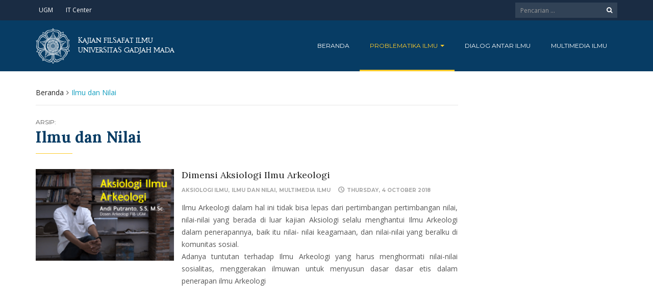

--- FILE ---
content_type: text/html; charset=UTF-8
request_url: https://filsafatilmu.filsafat.ugm.ac.id/category/ilmu-dan-nilai/
body_size: 11831
content:
<!DOCTYPE html>
<html lang="en-US">
<head>
	<meta charset="UTF-8">
	<meta http-equiv="X-UA-Compatible" content="IE=edge">
	<meta name="viewport" content="width=device-width, initial-scale=1">
		<link rel="shortcut icon" type='image/x-icon' href="https://filsafatilmu.filsafat.ugm.ac.id/wp-content/themes/ugm-theme-dti/assets/images/ugm_favicon.png">
				<title>Ilmu dan Nilai &#8211; filsafatilmu.filsafat.ugm.ac.id</title>
<meta name='robots' content='max-image-preview:large' />
<link rel='dns-prefetch' href='//filsafatilmu.filsafat.ugm.ac.id' />
<link rel='dns-prefetch' href='//www.googletagmanager.com' />
<link rel="alternate" type="application/rss+xml" title="filsafatilmu.filsafat.ugm.ac.id &raquo; Ilmu dan Nilai Category Feed" href="https://filsafatilmu.filsafat.ugm.ac.id/category/ilmu-dan-nilai/feed/" />
<style id='wp-img-auto-sizes-contain-inline-css' type='text/css'>
img:is([sizes=auto i],[sizes^="auto," i]){contain-intrinsic-size:3000px 1500px}
/*# sourceURL=wp-img-auto-sizes-contain-inline-css */
</style>
<style id='wp-emoji-styles-inline-css' type='text/css'>

	img.wp-smiley, img.emoji {
		display: inline !important;
		border: none !important;
		box-shadow: none !important;
		height: 1em !important;
		width: 1em !important;
		margin: 0 0.07em !important;
		vertical-align: -0.1em !important;
		background: none !important;
		padding: 0 !important;
	}
/*# sourceURL=wp-emoji-styles-inline-css */
</style>
<style id='wp-block-library-inline-css' type='text/css'>
:root{--wp-block-synced-color:#7a00df;--wp-block-synced-color--rgb:122,0,223;--wp-bound-block-color:var(--wp-block-synced-color);--wp-editor-canvas-background:#ddd;--wp-admin-theme-color:#007cba;--wp-admin-theme-color--rgb:0,124,186;--wp-admin-theme-color-darker-10:#006ba1;--wp-admin-theme-color-darker-10--rgb:0,107,160.5;--wp-admin-theme-color-darker-20:#005a87;--wp-admin-theme-color-darker-20--rgb:0,90,135;--wp-admin-border-width-focus:2px}@media (min-resolution:192dpi){:root{--wp-admin-border-width-focus:1.5px}}.wp-element-button{cursor:pointer}:root .has-very-light-gray-background-color{background-color:#eee}:root .has-very-dark-gray-background-color{background-color:#313131}:root .has-very-light-gray-color{color:#eee}:root .has-very-dark-gray-color{color:#313131}:root .has-vivid-green-cyan-to-vivid-cyan-blue-gradient-background{background:linear-gradient(135deg,#00d084,#0693e3)}:root .has-purple-crush-gradient-background{background:linear-gradient(135deg,#34e2e4,#4721fb 50%,#ab1dfe)}:root .has-hazy-dawn-gradient-background{background:linear-gradient(135deg,#faaca8,#dad0ec)}:root .has-subdued-olive-gradient-background{background:linear-gradient(135deg,#fafae1,#67a671)}:root .has-atomic-cream-gradient-background{background:linear-gradient(135deg,#fdd79a,#004a59)}:root .has-nightshade-gradient-background{background:linear-gradient(135deg,#330968,#31cdcf)}:root .has-midnight-gradient-background{background:linear-gradient(135deg,#020381,#2874fc)}:root{--wp--preset--font-size--normal:16px;--wp--preset--font-size--huge:42px}.has-regular-font-size{font-size:1em}.has-larger-font-size{font-size:2.625em}.has-normal-font-size{font-size:var(--wp--preset--font-size--normal)}.has-huge-font-size{font-size:var(--wp--preset--font-size--huge)}.has-text-align-center{text-align:center}.has-text-align-left{text-align:left}.has-text-align-right{text-align:right}.has-fit-text{white-space:nowrap!important}#end-resizable-editor-section{display:none}.aligncenter{clear:both}.items-justified-left{justify-content:flex-start}.items-justified-center{justify-content:center}.items-justified-right{justify-content:flex-end}.items-justified-space-between{justify-content:space-between}.screen-reader-text{border:0;clip-path:inset(50%);height:1px;margin:-1px;overflow:hidden;padding:0;position:absolute;width:1px;word-wrap:normal!important}.screen-reader-text:focus{background-color:#ddd;clip-path:none;color:#444;display:block;font-size:1em;height:auto;left:5px;line-height:normal;padding:15px 23px 14px;text-decoration:none;top:5px;width:auto;z-index:100000}html :where(.has-border-color){border-style:solid}html :where([style*=border-top-color]){border-top-style:solid}html :where([style*=border-right-color]){border-right-style:solid}html :where([style*=border-bottom-color]){border-bottom-style:solid}html :where([style*=border-left-color]){border-left-style:solid}html :where([style*=border-width]){border-style:solid}html :where([style*=border-top-width]){border-top-style:solid}html :where([style*=border-right-width]){border-right-style:solid}html :where([style*=border-bottom-width]){border-bottom-style:solid}html :where([style*=border-left-width]){border-left-style:solid}html :where(img[class*=wp-image-]){height:auto;max-width:100%}:where(figure){margin:0 0 1em}html :where(.is-position-sticky){--wp-admin--admin-bar--position-offset:var(--wp-admin--admin-bar--height,0px)}@media screen and (max-width:600px){html :where(.is-position-sticky){--wp-admin--admin-bar--position-offset:0px}}

/*# sourceURL=wp-block-library-inline-css */
</style><style id='global-styles-inline-css' type='text/css'>
:root{--wp--preset--aspect-ratio--square: 1;--wp--preset--aspect-ratio--4-3: 4/3;--wp--preset--aspect-ratio--3-4: 3/4;--wp--preset--aspect-ratio--3-2: 3/2;--wp--preset--aspect-ratio--2-3: 2/3;--wp--preset--aspect-ratio--16-9: 16/9;--wp--preset--aspect-ratio--9-16: 9/16;--wp--preset--color--black: #000000;--wp--preset--color--cyan-bluish-gray: #abb8c3;--wp--preset--color--white: #ffffff;--wp--preset--color--pale-pink: #f78da7;--wp--preset--color--vivid-red: #cf2e2e;--wp--preset--color--luminous-vivid-orange: #ff6900;--wp--preset--color--luminous-vivid-amber: #fcb900;--wp--preset--color--light-green-cyan: #7bdcb5;--wp--preset--color--vivid-green-cyan: #00d084;--wp--preset--color--pale-cyan-blue: #8ed1fc;--wp--preset--color--vivid-cyan-blue: #0693e3;--wp--preset--color--vivid-purple: #9b51e0;--wp--preset--gradient--vivid-cyan-blue-to-vivid-purple: linear-gradient(135deg,rgb(6,147,227) 0%,rgb(155,81,224) 100%);--wp--preset--gradient--light-green-cyan-to-vivid-green-cyan: linear-gradient(135deg,rgb(122,220,180) 0%,rgb(0,208,130) 100%);--wp--preset--gradient--luminous-vivid-amber-to-luminous-vivid-orange: linear-gradient(135deg,rgb(252,185,0) 0%,rgb(255,105,0) 100%);--wp--preset--gradient--luminous-vivid-orange-to-vivid-red: linear-gradient(135deg,rgb(255,105,0) 0%,rgb(207,46,46) 100%);--wp--preset--gradient--very-light-gray-to-cyan-bluish-gray: linear-gradient(135deg,rgb(238,238,238) 0%,rgb(169,184,195) 100%);--wp--preset--gradient--cool-to-warm-spectrum: linear-gradient(135deg,rgb(74,234,220) 0%,rgb(151,120,209) 20%,rgb(207,42,186) 40%,rgb(238,44,130) 60%,rgb(251,105,98) 80%,rgb(254,248,76) 100%);--wp--preset--gradient--blush-light-purple: linear-gradient(135deg,rgb(255,206,236) 0%,rgb(152,150,240) 100%);--wp--preset--gradient--blush-bordeaux: linear-gradient(135deg,rgb(254,205,165) 0%,rgb(254,45,45) 50%,rgb(107,0,62) 100%);--wp--preset--gradient--luminous-dusk: linear-gradient(135deg,rgb(255,203,112) 0%,rgb(199,81,192) 50%,rgb(65,88,208) 100%);--wp--preset--gradient--pale-ocean: linear-gradient(135deg,rgb(255,245,203) 0%,rgb(182,227,212) 50%,rgb(51,167,181) 100%);--wp--preset--gradient--electric-grass: linear-gradient(135deg,rgb(202,248,128) 0%,rgb(113,206,126) 100%);--wp--preset--gradient--midnight: linear-gradient(135deg,rgb(2,3,129) 0%,rgb(40,116,252) 100%);--wp--preset--font-size--small: 13px;--wp--preset--font-size--medium: 20px;--wp--preset--font-size--large: 36px;--wp--preset--font-size--x-large: 42px;--wp--preset--spacing--20: 0.44rem;--wp--preset--spacing--30: 0.67rem;--wp--preset--spacing--40: 1rem;--wp--preset--spacing--50: 1.5rem;--wp--preset--spacing--60: 2.25rem;--wp--preset--spacing--70: 3.38rem;--wp--preset--spacing--80: 5.06rem;--wp--preset--shadow--natural: 6px 6px 9px rgba(0, 0, 0, 0.2);--wp--preset--shadow--deep: 12px 12px 50px rgba(0, 0, 0, 0.4);--wp--preset--shadow--sharp: 6px 6px 0px rgba(0, 0, 0, 0.2);--wp--preset--shadow--outlined: 6px 6px 0px -3px rgb(255, 255, 255), 6px 6px rgb(0, 0, 0);--wp--preset--shadow--crisp: 6px 6px 0px rgb(0, 0, 0);}:where(.is-layout-flex){gap: 0.5em;}:where(.is-layout-grid){gap: 0.5em;}body .is-layout-flex{display: flex;}.is-layout-flex{flex-wrap: wrap;align-items: center;}.is-layout-flex > :is(*, div){margin: 0;}body .is-layout-grid{display: grid;}.is-layout-grid > :is(*, div){margin: 0;}:where(.wp-block-columns.is-layout-flex){gap: 2em;}:where(.wp-block-columns.is-layout-grid){gap: 2em;}:where(.wp-block-post-template.is-layout-flex){gap: 1.25em;}:where(.wp-block-post-template.is-layout-grid){gap: 1.25em;}.has-black-color{color: var(--wp--preset--color--black) !important;}.has-cyan-bluish-gray-color{color: var(--wp--preset--color--cyan-bluish-gray) !important;}.has-white-color{color: var(--wp--preset--color--white) !important;}.has-pale-pink-color{color: var(--wp--preset--color--pale-pink) !important;}.has-vivid-red-color{color: var(--wp--preset--color--vivid-red) !important;}.has-luminous-vivid-orange-color{color: var(--wp--preset--color--luminous-vivid-orange) !important;}.has-luminous-vivid-amber-color{color: var(--wp--preset--color--luminous-vivid-amber) !important;}.has-light-green-cyan-color{color: var(--wp--preset--color--light-green-cyan) !important;}.has-vivid-green-cyan-color{color: var(--wp--preset--color--vivid-green-cyan) !important;}.has-pale-cyan-blue-color{color: var(--wp--preset--color--pale-cyan-blue) !important;}.has-vivid-cyan-blue-color{color: var(--wp--preset--color--vivid-cyan-blue) !important;}.has-vivid-purple-color{color: var(--wp--preset--color--vivid-purple) !important;}.has-black-background-color{background-color: var(--wp--preset--color--black) !important;}.has-cyan-bluish-gray-background-color{background-color: var(--wp--preset--color--cyan-bluish-gray) !important;}.has-white-background-color{background-color: var(--wp--preset--color--white) !important;}.has-pale-pink-background-color{background-color: var(--wp--preset--color--pale-pink) !important;}.has-vivid-red-background-color{background-color: var(--wp--preset--color--vivid-red) !important;}.has-luminous-vivid-orange-background-color{background-color: var(--wp--preset--color--luminous-vivid-orange) !important;}.has-luminous-vivid-amber-background-color{background-color: var(--wp--preset--color--luminous-vivid-amber) !important;}.has-light-green-cyan-background-color{background-color: var(--wp--preset--color--light-green-cyan) !important;}.has-vivid-green-cyan-background-color{background-color: var(--wp--preset--color--vivid-green-cyan) !important;}.has-pale-cyan-blue-background-color{background-color: var(--wp--preset--color--pale-cyan-blue) !important;}.has-vivid-cyan-blue-background-color{background-color: var(--wp--preset--color--vivid-cyan-blue) !important;}.has-vivid-purple-background-color{background-color: var(--wp--preset--color--vivid-purple) !important;}.has-black-border-color{border-color: var(--wp--preset--color--black) !important;}.has-cyan-bluish-gray-border-color{border-color: var(--wp--preset--color--cyan-bluish-gray) !important;}.has-white-border-color{border-color: var(--wp--preset--color--white) !important;}.has-pale-pink-border-color{border-color: var(--wp--preset--color--pale-pink) !important;}.has-vivid-red-border-color{border-color: var(--wp--preset--color--vivid-red) !important;}.has-luminous-vivid-orange-border-color{border-color: var(--wp--preset--color--luminous-vivid-orange) !important;}.has-luminous-vivid-amber-border-color{border-color: var(--wp--preset--color--luminous-vivid-amber) !important;}.has-light-green-cyan-border-color{border-color: var(--wp--preset--color--light-green-cyan) !important;}.has-vivid-green-cyan-border-color{border-color: var(--wp--preset--color--vivid-green-cyan) !important;}.has-pale-cyan-blue-border-color{border-color: var(--wp--preset--color--pale-cyan-blue) !important;}.has-vivid-cyan-blue-border-color{border-color: var(--wp--preset--color--vivid-cyan-blue) !important;}.has-vivid-purple-border-color{border-color: var(--wp--preset--color--vivid-purple) !important;}.has-vivid-cyan-blue-to-vivid-purple-gradient-background{background: var(--wp--preset--gradient--vivid-cyan-blue-to-vivid-purple) !important;}.has-light-green-cyan-to-vivid-green-cyan-gradient-background{background: var(--wp--preset--gradient--light-green-cyan-to-vivid-green-cyan) !important;}.has-luminous-vivid-amber-to-luminous-vivid-orange-gradient-background{background: var(--wp--preset--gradient--luminous-vivid-amber-to-luminous-vivid-orange) !important;}.has-luminous-vivid-orange-to-vivid-red-gradient-background{background: var(--wp--preset--gradient--luminous-vivid-orange-to-vivid-red) !important;}.has-very-light-gray-to-cyan-bluish-gray-gradient-background{background: var(--wp--preset--gradient--very-light-gray-to-cyan-bluish-gray) !important;}.has-cool-to-warm-spectrum-gradient-background{background: var(--wp--preset--gradient--cool-to-warm-spectrum) !important;}.has-blush-light-purple-gradient-background{background: var(--wp--preset--gradient--blush-light-purple) !important;}.has-blush-bordeaux-gradient-background{background: var(--wp--preset--gradient--blush-bordeaux) !important;}.has-luminous-dusk-gradient-background{background: var(--wp--preset--gradient--luminous-dusk) !important;}.has-pale-ocean-gradient-background{background: var(--wp--preset--gradient--pale-ocean) !important;}.has-electric-grass-gradient-background{background: var(--wp--preset--gradient--electric-grass) !important;}.has-midnight-gradient-background{background: var(--wp--preset--gradient--midnight) !important;}.has-small-font-size{font-size: var(--wp--preset--font-size--small) !important;}.has-medium-font-size{font-size: var(--wp--preset--font-size--medium) !important;}.has-large-font-size{font-size: var(--wp--preset--font-size--large) !important;}.has-x-large-font-size{font-size: var(--wp--preset--font-size--x-large) !important;}
/*# sourceURL=global-styles-inline-css */
</style>

<style id='classic-theme-styles-inline-css' type='text/css'>
/*! This file is auto-generated */
.wp-block-button__link{color:#fff;background-color:#32373c;border-radius:9999px;box-shadow:none;text-decoration:none;padding:calc(.667em + 2px) calc(1.333em + 2px);font-size:1.125em}.wp-block-file__button{background:#32373c;color:#fff;text-decoration:none}
/*# sourceURL=/wp-includes/css/classic-themes.min.css */
</style>
<link rel='stylesheet' id='contact-form-7-css' href='https://filsafatilmu.filsafat.ugm.ac.id/wp-content/plugins/contact-form-7/includes/css/styles.css?ver=6.1.4' type='text/css' media='all' />
<link rel='stylesheet' id='ecae-frontend-css' href='https://filsafatilmu.filsafat.ugm.ac.id/wp-content/plugins/easy-custom-auto-excerpt/assets/style-frontend.css?ver=2.5.0' type='text/css' media='all' />
<link rel='stylesheet' id='ecae-buttonskin-none-css' href='https://filsafatilmu.filsafat.ugm.ac.id/wp-content/plugins/easy-custom-auto-excerpt/buttons/ecae-buttonskin-none.css?ver=2.5.0' type='text/css' media='all' />
<link rel='stylesheet' id='ugm-theme-css' href='https://filsafatilmu.filsafat.ugm.ac.id/wp-content/themes/ugm-theme-dti/assets/css/style.css?ver=1.0.0' type='text/css' media='all' />
<link rel='stylesheet' id='ugm-custom-css-css' href='https://filsafatilmu.filsafat.ugm.ac.id/wp-content/themes/ugm-theme-dti/assets/css/custom.css?ver=1.0.0' type='text/css' media='all' />
<script type="text/javascript" src="https://filsafatilmu.filsafat.ugm.ac.id/wp-includes/js/jquery/jquery.min.js?ver=3.7.1" id="jquery-core-js"></script>
<script type="text/javascript" src="https://filsafatilmu.filsafat.ugm.ac.id/wp-includes/js/jquery/jquery-migrate.min.js?ver=3.4.1" id="jquery-migrate-js"></script>
<link rel="https://api.w.org/" href="https://filsafatilmu.filsafat.ugm.ac.id/wp-json/" /><link rel="alternate" title="JSON" type="application/json" href="https://filsafatilmu.filsafat.ugm.ac.id/wp-json/wp/v2/categories/10" /><link rel="EditURI" type="application/rsd+xml" title="RSD" href="https://filsafatilmu.filsafat.ugm.ac.id/xmlrpc.php?rsd" />
<meta name="generator" content="WordPress 6.9" />
<meta name="generator" content="Site Kit by Google 1.170.0" /><style>
        
                 a{
                     color: #149fc0;
                 }
                 a:hover, a:focus {
                     color: #149fc0;
/*                 background-color: darken($brand-tertiary-bg, 3%);*/
                 }
                 .tpb .widget-list ul li a:hover {
                     color: #149fc0;
                 }
                .btn-more:after{
                    border: 2px solid #149fc0;
                }
                @media (max-width: 1024px)  {
                    .topbar .navbar-nav li a:hover{
                        color: #149fc0;
                    }
                }
                 @media (max-width: 1024px)  {
                    .topbar .navbar-nav li .pll-parent-menu-item > .dropdown-menu a:hover{
                        color: #149fc0;
                    }
                }
                .section-header .author-header .author-social a:hover  {
                    color: #149fc0;
                }
/*                .post .post-content .post-title >h3:hover a {
                    color: ;
                }*/
                .post .post-content .post-title .post-meta a:hover {
                    color: #149fc0;
                }
                .post .post-content .entry-content .ecae-button .ecae-link {
                    color: #149fc0;
                }
                .post .post-event .content-solid .event-date > span {
                    background-color: #149fc0;
                }
                #newsfeed .post .entry-content p a:hover {
                    color: #149fc0;
                }
                 #newsfeed .post .entry-content .btn-box a  {
                    color: #149fc0;
                }
                  #newsfeed .post .entry-content .btn-box a:after  {
                    color: #149fc0;
                }
                #info .btn-more:after {
                    color: #149fc0;
                }
                #gallery-heading .section-title h2:after  {
                    border-color: #149fc0;
                }
                .tpb .widget-list .tpb-title ul li a:hover{
                    color: #149fc0;
                }
                /* iki bagaimana ? */
                event-table table > table a:hover {
                    color: #149fc0;
                }
                .single-post .post-heading .entry-meta li a:hover {
                     color: #149fc0;
                }
                #directory .directory-link li a:hover {
                     color: #149fc0;
                }
                #content .dotted-list .directory-link li > a:hover:before {
                     background-color: #149fc0;
                }
               #sidebar .sidebar-menu .list-menu li:hover > a, .current > a  {
                     color: #149fc0;
               }
               #sidebar .sidebar-menu .list-menu li:hover > a, .current > a:before  {
                     color: #149fc0;
               }
               .data-list li a:hover {
                   color: #149fc0;
               }
               .data-list li a:hover:before {
                   color: #149fc0;
               }
               widget-link:hover {
                   color: #149fc0;
               }
              .tagcloud a {
                  background-color: #149fc0;
              }
               .tagcloud a:hover {
                  background-color: #149fc0;
              }
              .event-list a:hover{
                   color: #149fc0;
              }
              .widget #recentcomments .recentcomments:hover .comment-author-link a {
                   color: #149fc0;
              }
              .widget #wp-calendar #next a {
                   color: #149fc0;
              }
             #comments .entry-comments .comment .comment-author > a:hover {
                   color: #149fc0;
             }
               
                
			#header .topbar{
			background-color:#1A2C43;
		}
/*		#header .navbar-brand{
			background-color: ;
		}*/
		#footer .footer-copyright{
			background-color: #1A2C43;
		}
		#navbar .nav > li > .search-form .form-control{
			background-color: #1A2C43;
		}
                .btn-primary, .single-page .contact-form input[type*="submit"] {
                    background-color: #1A2C43;
                    border-color: #1A2C43;
                }



	
	                .btn-outline {
                    color : #073C64;
                }
                .btn-outline:hover{
                    background-color: #073C64;
                    border-color: #073C64;
                }
             
                
                
                #header .navbar-brand{
			background-color: #073C64;
                }
		#header{
			background-color:#073C64
		}
		.section-header .section-subtitle > span > h2{
			color: #073C64;
		}
		.section-header .author-title{
			color: #073C64;
		}
		.post-slider{
			background-color: #073C64;
		}
		.post-slider > .button{
			background-color: #073C64;
		}
		.post-slider > .button:before {
			color: #073C64;
			background-color: transparent !important;
		}
		.post-slider > .button:hover:before {
			color: #073C64;
		}
		.featured-content .post-content{
			background-color: rgba(#073C64, 0.95);
		}
		.featured-content .post-content{
			background-color: rgba(#073C64, 0.95);
		}
		.content-solid .event-date > span > strong{
			background-color: #073C64;

		}
		.section-page .section-title h2 {
			color: #073C64;
		}

		#newsfeed .post .post-title h3 {
			color: #073C64;
		}
		#newsfeed .post .post-title h3:after {
			background-color: #073C64;
		}

		#newsfeed .post .post-title .entry-content .btn-box:hover{
			color: #073C64		}
		#newsfeed .post .post-title .entry-content .btn-box:hover:after{
			color: #073C64;
		}

		#gallery {
			background-color: #073C64;
		}

		#info .btn-more:hover:after{
			color: #073C64;
		}
		.tpb-icon-item{
			color: #073C64;
		}
		.content-boxed .tpb-icon-container{
			background-color: #073C64;
		}
		.single-post .post-content table th {
			background-color: #073C64;
		}
		.single-page .address-box .address-title{
			color: #073C64;
		}

		.single-page .profile-item .profile-content .name-title{
			color: #073C64;
		}

		.panel-box .panel-title{
			color: #073C64;
		}

		#directory .directory-link li a{
			color: #073C64		}
		#directory .alphabet section h6{
			color: #073C64;
		}
	.gallery-item .gallery-img a:before{
		background-color: rgba(#073C64, 0.6);
	}

	.portfolio-item .portfolio-img a:before{
		background-color: rgba(#073C64, 0.6);

	}

	.slider-nav .gallery-item>button{
		background-color: #073C64;

	}
	.slider-nav .gallery-item>button:hover:before{
		color: #073C64;
	}

	.tagcloud a{
		color: #073C64;

	}

	#comments #respond > .comment-reply-title{
		color: #073C64;
	}
	#wp-calendar tbody td a:before{
		background-color: #073C64;
	}
	#Comments .entry-comments .comment .comment-edit-link{
		border-color: #073C64;
		background-color: #073C64;

	}
	#Comments .entry-comments .comment .comment-edit-link:hover{
		border-color: darken(#073C64, 5%);
		background-color: darken(#073C64, 5%);
	}
	#footer .footer-body{
		background-color:#073C64;
	}

	/* .widget-title > widget-title -> */
	.content-boxed .tpb-icon-container {
		background-color: #073C64;

	}
        .tpb.tpb-icon .content-boxed .tpb-icon-container, .tpb.tpb-icon_fa .content-boxed .tpb-icon-container, .tpb.tpb-image_icon .content-boxed .tpb-icon-container {
        background-color: #073C64;
        }
        .post-slider.content-overlay .post {
            background-color: #073C64;
        }
        .content .content-header > h2, #content .content-header > h2, .tpb-title > h2, .single-post .content-heading > h2, .panel-header > h2, .widget .widget-header > h2, #comments .comment-header > h2, .content .content-header h3, #content .content-header h3, .tpb-title h3, .single-post .content-heading h3, .panel-header h3, .widget .widget-header h3, #comments .comment-header h3, .content .content-header h4, #content .content-header h4, .tpb-title h4, .single-post .content-heading h4, .panel-header h4, .widget .widget-header h4, #comments .comment-header h4, .content .content-header > .widget-title, #content .content-header > .widget-title, .tpb-title > .widget-title, .single-post .content-heading > .widget-title, .panel-header > .widget-title, .widget .widget-header > .widget-title, #comments .comment-header > .widget-title {
         color: #073C64;
        }
	        
                                 widget-title > .widget-title{
                     border-bottom: 3px solid #FDCB2C;
                     
                 }
                .widget .widget-header > .widget-title, #comments .comment-header > .widget-title {
                    border-bottom: 3px solid #FDCB2C;
                }
                #header #navbar .navbar-nav>li.active > a{
			color: #FDCB2C;
                    }
                #header #navbar .dropdown-menu>li.active > a {
			color: #FDCB2C;
		}
                #header #navbar .dropdown-menu>li.current-menu-ancestor > a:after {
			border-color: transparent transparent transparent #FDCB2C;
		}
                .post-slider.content-overlay .post-content {
                        background-color: #FDCB2C;
                }
                .content .content-header > h2, #content .content-header > h2, .tpb-title > h2, .single-post .content-heading > h2, .panel-header > h2, .widget .widget-header > h2, #comments .comment-header > h2, .content .content-header h3, #content .content-header h3, .tpb-title h3, .single-post .content-heading h3, .panel-header h3, .widget .widget-header h3, #comments .comment-header h3, .content .content-header h4, #content .content-header h4, .tpb-title h4, .single-post .content-heading h4, .panel-header h4, .widget .widget-header h4, #comments .comment-header h4, .content .content-header > .widget-title, #content .content-header > .widget-title, .tpb-title > .widget-title, .single-post .content-heading > .widget-title, .panel-header > .widget-title, .widget .widget-header > .widget-title, #comments .comment-header > .widget-title {

border-bottom: 3px solid #FDCB2C;
}
                .post-slider .post .btn-more {
                    color: #FDCB2C;
                }
                .slick-prev, .slick-next {
                    background: #FDCB2C;
                }
                
               .dropdown-menu > li > a:hover {
                    color: #FDCB2C;
                }
                /* .dropdown-menu > li > a:focus {
                    color: <?php// echo $brand_yellow; ?>;
                }*/
                blockquote {
                    border-left: 5px solid #FDCB2C;
                }
                 .post .post-content .post-title >h3:hover a {
                    color: #FDCB2C;
                }
                .post-slider.brand-yellow {
                    background-color: #FDCB2C;
                }
/*                 #header .topbar .navbar-nav>li>a:hover{
                     color: ;
                 }
                  #footer p, #footer address, #footer a:hover {
                     color: ;
                 }*/
               
               

              
              
              

	                
                           #header #navbar .navbar-nav>li.active > a{
                background-color: #121F33;
            }
             #header #navbar .dropdown:hover > a{
                background-color: #121F33;
            }
                .dropdown-menu {
                   background-color: #121F33;
               }
               .dropdown-menu>li>a:hover
               { background-color: #121F33;
               }
               #header #navbar .dropdown-menu .menu-item-has-children > .dropdown-menu {
    background-color: #121F33;
}
.tpb .post-slider .post-img a {
        background-color: #121F33;

}
        
                        
                 #header .topbar .navbar-nav>li>a{
                     color: #FFFFFF;
                 }
                 #footer p, #footer address, #footer a {
                     color: #FFFFFF;
                 }
               
                
        
                                  #header .navbar-brand {
                     color: #FFFFFF;
                 }
                  #header.header-compact #navbar .nav>li>a, #header.header-fancy #navbar .nav>li>a
                 {
                      color: #FFFFFF;
                 }
/*                 .post .post-content .post-title > h3{
                      color: ;
                 }*/
/*                  .dropdown-menu > li > a {
                    color: ;
                }*/
                
                                 #header.header-compact #navbar .nav > li > a:hover, #header.header-fancy #navbar .nav > li > a {
                    color: #FFFFFF;
                }
        </style>
<meta name="google-site-verification" content="L8i1Si53TAIb52IgrYn_DUj0BUoBk06Wx0b81s-Yu2k">	<style type="text/css">#header.header-compact #navbar .nav > li.current-menu-ancestor > a::after, #header.header-fancy #navbar .nav > li.current-menu-ancestor > a::after, #header.header-compact #navbar .nav > li.active > a::after, #header.header-fancy #navbar .nav > li.active > a::after, #header.header-compact #navbar .nav > li:hover > a::after, #header.header-fancy #navbar .nav > li:hover > a::after, #header.header-compact #navbar .nav > li:focus > a::after, #header.header-fancy #navbar .nav > li:focus > a::after {
    border-bottom: 3px solid #FDCB2C;
}

#header.header-compact #navbar .nav > li.current-menu-ancestor > a, #header.header-fancy #navbar .nav > li.current-menu-ancestor > a, #header.header-compact #navbar .nav > li.active > a, #header.header-fancy #navbar .nav > li.active > a, #header.header-compact #navbar .nav > li:hover > a, #header.header-fancy #navbar .nav > li:hover > a, #header.header-compact #navbar .nav > li:focus > a, #header.header-fancy #navbar .nav > li:focus > a {
    color: #FDCB2C;
    background-color: transparent;
}

.dropdown-menu > li > a:hover, .dropdown-menu > li > a:focus {
    text-decoration: none;
    color: #fdcb2c;
    background-color: #121f33;
}

#header.header-compact #navbar .dropdown-menu li.current-menu-ancestor > a, #header.header-fancy #navbar .dropdown-menu li.current-menu-ancestor > a, #header.header-compact #navbar .dropdown-menu li.active > a, #header.header-fancy #navbar .dropdown-menu li.active > a, #header.header-compact #navbar .nav > li.highlight > a, #header.header-fancy #navbar .nav > li.highlight > a {
    color: #fdcb2c;
}

#content .content-header > h2, .tpb-title > h2, .single-post .content-heading > h2, .panel-header > h2, .widget .widget-header > h2, #comments .comment-header > h2, .content .content-header h3, #content .content-header h3, .tpb-title h3, .single-post .content-heading h3, .panel-header h3, .widget .widget-header h3, #comments .comment-header h3, .content .content-header h4, #content .content-header h4, .tpb-title h4, .single-post .content-heading h4, .panel-header h4, .widget .widget-header h4, #comments .comment-header h4, .content .content-header > .widget-title, #content .content-header > .widget-title, .tpb-title > .widget-title, .single-post .content-heading > .widget-title, .panel-header > .widget-title, .widget .widget-header > .widget-title, #comments .comment-header > .widget-title {
    font-size: 22px !important;
    font-weight: 700;
    color: #073c64;
    margin-top: 0;
    margin-bottom: -1px !important;
    border-bottom: 3px solid #fdcb2c;
    padding-bottom: 11px;
    display: inline-block;
}

#header .topbar .navbar-nav > li > a:hover {
    color: #fdcb2c;
}

.post-slider.brand-yellow {
    background-color: #fdcb2c;
}</style>        

<!-- dipindah ke head karena untuk ownership verification -->

<!-- Global site tag (gtag.js) - Google Analytics -->
<script async src="https://www.googletagmanager.com/gtag/js?id=UA-165289732-1"></script>
<script>
  window.dataLayer = window.dataLayer || [];
  function gtag(){dataLayer.push(arguments);}
  gtag('js', new Date());

  gtag('config', 'UA-165289732-1');
</script>

<!-- Google tag (gtag.js) - GTAG 4 UGM-wide -->
<script async src="https://www.googletagmanager.com/gtag/js?id=G-L4JC39NX24"></script>
<script>
  window.dataLayer = window.dataLayer || [];
  function gtag(){dataLayer.push(arguments);}
  gtag('js', new Date());

  gtag('config', 'G-L4JC39NX24');
</script>
</head>
<body   class="archive category category-ilmu-dan-nilai category-10 wp-theme-ugm-theme-dti wp-child-theme-ugm-theme-modifB" >
		<header id="header" class='header-compact'>
		<nav class="navbar navbar-default topbar">
			<div class="container">
				<div class="header-nav"><button class="nav-more"><i class="ion ion-android-more-vertical"></i></button><ul id="menu-top-menu" class="nav navbar-nav"><li id="menu-item-92" class="menu-item menu-item-type-custom menu-item-object-custom menu-item-92"><a title="UGM" href="http://ugm.ac.id">UGM</a></li>
<li id="menu-item-93" class="menu-item menu-item-type-custom menu-item-object-custom menu-item-93"><a title="IT Center" href="http://dssdi.ugm.ac.id">IT Center</a></li>
</ul></div>				<div class="header-options">
											<form action="https://filsafatilmu.filsafat.ugm.ac.id" class="search-form">
							<div class="input-group btn-group">
								<input type="text" class="form-control" name="s" value="" placeholder="Pencarian ..." required>
								<button type="submit" class="btn"><i class="fa fa-search"></i></button>
							</div>
						</form>
									</div>
			</div>
		</nav>
		<div class="container">
			<div class="navbar-header">
				<a href="https://filsafatilmu.filsafat.ugm.ac.id" class="navbar-brand">

										<img src="https://filsafatilmu.filsafat.ugm.ac.id/wp-content/themes/ugm-theme-dti/assets/images/ugm_logo.png" alt="Universitas Gadjah Mada" class="img-responsive">

					<span>
						KAJIAN FILSAFAT ILMU<br>Universitas Gadjah Mada					</span>
					
				</a>
				<button type="button" class="navbar-toggle collapsed" data-toggle="collapse" data-target="#navbar" aria-expanded="false" aria-controls="navbar">
					<span class="sr-only">Toggle navigation</span>
					<span class="icon-bar"></span>
					<span class="icon-bar"></span>
					<span class="icon-bar"></span>
				</button>
			</div>
			<nav id="navbar" class="navbar navbar-collapse collapse"><ul id="menu-main-menu" class="nav navbar-nav"><li id="menu-item-419" class="menu-item menu-item-type-custom menu-item-object-custom menu-item-419"><a title="Beranda" href="/">Beranda</a></li>
<li id="menu-item-423" class="menu-item menu-item-type-custom menu-item-object-custom current-menu-ancestor current-menu-parent menu-item-has-children menu-item-423 dropdown"><a title="Problematika Ilmu" href="#" data-toggle="dropdown" class="dropdown-toggle" aria-haspopup="true">Problematika Ilmu <span class="caret"></span></a>
<ul role="menu" class=" dropdown-menu ">
	<li id="menu-item-427" class="menu-item menu-item-type-taxonomy menu-item-object-category menu-item-427"><a title="Ilmu dalam Local Wisdom" href="https://filsafatilmu.filsafat.ugm.ac.id/category/ilmu-dalam-local-wisdom/">Ilmu dalam Local Wisdom</a></li>
	<li id="menu-item-424" class="menu-item menu-item-type-taxonomy menu-item-object-category menu-item-424"><a title="Ilmu dan Metodologi" href="https://filsafatilmu.filsafat.ugm.ac.id/category/ilmu-dan-metodologi/">Ilmu dan Metodologi</a></li>
	<li id="menu-item-425" class="menu-item menu-item-type-taxonomy menu-item-object-category current-menu-item menu-item-425 active"><a title="Ilmu, Masyarakat dan Nilai" href="https://filsafatilmu.filsafat.ugm.ac.id/category/ilmu-dan-nilai/">Ilmu, Masyarakat dan Nilai</a></li>
</ul>
</li>
<li id="menu-item-420" class="menu-item menu-item-type-taxonomy menu-item-object-category menu-item-420"><a title="Dialog Antar Ilmu" href="https://filsafatilmu.filsafat.ugm.ac.id/category/dialog-antar-ilmu/">Dialog Antar Ilmu</a></li>
<li id="menu-item-426" class="menu-item menu-item-type-taxonomy menu-item-object-category menu-item-426"><a title="Multimedia Ilmu" href="https://filsafatilmu.filsafat.ugm.ac.id/category/multimedia-ilmu/">Multimedia Ilmu</a></li>
</ul></nav>		</div>
	</header>


<div id="body">
	<div class="container">

		<div class="row">

			<div id="content" class="col-md-9 sidebar-right">

				<ul class="breadcrumb" xmlns:v="http://rdf.data-vocabulary.org/#"><li typeof="v:Breadcrumb"><a rel="v:url" property="v:title" href="https://filsafatilmu.filsafat.ugm.ac.id">Beranda</a></li><li class="active">Ilmu dan Nilai</li></ul>
				<div class="section-header">
											<span>Arsip:</span>
						<h2 class="section-title">Ilmu dan Nilai</h2>
									</div>

				<article class="post">
	<div class="row">
		<div class="col-md-4 col-sm-4 post-img">
			<a href="https://filsafatilmu.filsafat.ugm.ac.id/2018/10/04/dimensi-aksiologi-ilmu-arkeologi/">
				<img width="270" height="182" src="https://filsafatilmu.filsafat.ugm.ac.id/wp-content/uploads/sites/913/2018/10/Aksiologi-Ilmu2-270x182.png" class="attachment-ugm-archive-thumbnail-small size-ugm-archive-thumbnail-small wp-post-image" alt="" decoding="async" srcset="https://filsafatilmu.filsafat.ugm.ac.id/wp-content/uploads/sites/913/2018/10/Aksiologi-Ilmu2-270x182.png 270w, https://filsafatilmu.filsafat.ugm.ac.id/wp-content/uploads/sites/913/2018/10/Aksiologi-Ilmu2-360x242.png 360w, https://filsafatilmu.filsafat.ugm.ac.id/wp-content/uploads/sites/913/2018/10/Aksiologi-Ilmu2-560x376.png 560w" sizes="(max-width: 270px) 100vw, 270px" />			</a>
		</div>
		<div class="col-md-8 col-sm-8 post-content">
			<div class="post-title">
				<h3>
					<a href="https://filsafatilmu.filsafat.ugm.ac.id/2018/10/04/dimensi-aksiologi-ilmu-arkeologi/">
						Dimensi Aksiologi Ilmu Arkeologi					</a>
				</h3>
				<p class="post-meta">
																<span class="post-category">
							<a href="https://filsafatilmu.filsafat.ugm.ac.id/category/aksiologi-ilmu">Aksiologi Ilmu</a><a href="https://filsafatilmu.filsafat.ugm.ac.id/category/ilmu-dan-nilai">Ilmu dan Nilai</a><a href="https://filsafatilmu.filsafat.ugm.ac.id/category/multimedia-ilmu">Multimedia Ilmu</a>						</span>
										<span class="post-date">Thursday, 4 October 2018</span>
				</p>
			</div>
			<div class="entry-content">
				<!-- Begin :: Generated by Easy Custom Auto Excerpt --><div class="ecae" style=""><p style="text-align: justify;">Ilmu Arkeologi dalam hal ini tidak bisa lepas dari pertimbangan pertimbangan nilai, nilai-nilai yang berada di luar kajian Aksiologi selalu menghantui Ilmu Arkeologi dalam penerapannya, baik itu nilai- nilai keagamaan, dan nilai-nilai yang beralku di komunitas sosial.<br />
Adanya tuntutan terhadap Ilmu Arkeologi yang harus menghormati nilai-nilai sosialitas, menggerakan ilmuwan untuk menyusun dasar dasar etis dalam penerapan ilmu Arkeologi</p>
<p><iframe title="Dimensi Aksiologi Ilmu Arkeologi- Andi Putranto, S.S., M.Sc" width="500" height="281" src="https://www.youtube.com/embed/yOJnH8aHGgg?feature=oembed" frameborder="0" allow="accelerometer; autoplay; clipboard-write; encrypted-media; gyroscope; picture-in-picture; web-share" referrerpolicy="strict-origin-when-cross-origin" allowfullscreen></iframe></p>
</div><!-- End :: Generated by Easy Custom Auto Excerpt -->			</div>
		</div>
	</div>
</article><article class="post">
	<div class="row">
		<div class="col-md-4 col-sm-4 post-img">
			<a href="https://filsafatilmu.filsafat.ugm.ac.id/2017/11/28/relasi-ilmu-dan-nilai-dalam-perspektif-filsafat-ilmu-sebuah-benang-merah-pandangan-islam/">
				<img width="270" height="182" src="https://filsafatilmu.filsafat.ugm.ac.id/wp-content/uploads/sites/913/2017/11/nilai-atau-ilmu-270x182.jpg" class="attachment-ugm-archive-thumbnail-small size-ugm-archive-thumbnail-small wp-post-image" alt="" decoding="async" srcset="https://filsafatilmu.filsafat.ugm.ac.id/wp-content/uploads/sites/913/2017/11/nilai-atau-ilmu-270x182.jpg 270w, https://filsafatilmu.filsafat.ugm.ac.id/wp-content/uploads/sites/913/2017/11/nilai-atau-ilmu-360x242.jpg 360w, https://filsafatilmu.filsafat.ugm.ac.id/wp-content/uploads/sites/913/2017/11/nilai-atau-ilmu-560x376.jpg 560w" sizes="(max-width: 270px) 100vw, 270px" />			</a>
		</div>
		<div class="col-md-8 col-sm-8 post-content">
			<div class="post-title">
				<h3>
					<a href="https://filsafatilmu.filsafat.ugm.ac.id/2017/11/28/relasi-ilmu-dan-nilai-dalam-perspektif-filsafat-ilmu-sebuah-benang-merah-pandangan-islam/">
						Relasi Ilmu Dan Nilai Dalam Perspektif Filsafat Ilmu;  Sebuah Benang Merah Pandangan Islam					</a>
				</h3>
				<p class="post-meta">
																<span class="post-category">
							<a href="https://filsafatilmu.filsafat.ugm.ac.id/category/aksiologi-ilmu">Aksiologi Ilmu</a><a href="https://filsafatilmu.filsafat.ugm.ac.id/category/ilmu-dan-nilai">Ilmu dan Nilai</a>						</span>
										<span class="post-date">Tuesday, 28 November 2017</span>
				</p>
			</div>
			<div class="entry-content">
				<!-- Begin :: Generated by Easy Custom Auto Excerpt --><div class="ecae" style=""><p>Ketika ilmu Pengetahuan di Eropah berkembang sangat pesat pasca Renaissance, padahal sebelumnya peradaban manusia lebih dikuasai oleh kaum theolog yang kedudukannya dianggap setara dengan para ilmuwan. Artinya ilmuwan pada masa itu berkedudukan sebagai theolog atau sebaliknya theolog yang berkedudukan sebagai ilmuwan, sehingga pemikiran ilmiah bercampur dengan doktrin agama. Keadaan semacam ini menimbulkan berbagai dampak. Dampak pertama berupa peran ganda yang dimainkan theolog sebagai ilmuwan atau ilmuwan sebagai theolog menjadikan objektivitas ilmiah sulit untuk ditegakkan. Dampak kedua adalah kehadiran pemikiran ilmiah yang bercampur aduk dengan doktrin keagamaan, sehingga terjadi kegamangan dalam aktivitas ilmiah. Dampak ketiga berupa intervensi doktrin keagamaan ke dalam prosedur ilmiah telah menisbikan proses sekaligus produk ilmiah, sehingga netralitas ilmu menjadi terganggu.<span class="ecae-button none" style="text-align:left" >  <a class="ecae-link" href="https://filsafatilmu.filsafat.ugm.ac.id/2017/11/28/relasi-ilmu-dan-nilai-dalam-perspektif-filsafat-ilmu-sebuah-benang-merah-pandangan-islam/"><span>read more</span></a></span></p></div><!-- End :: Generated by Easy Custom Auto Excerpt -->			</div>
		</div>
	</div>
</article><article class="post">
	<div class="row">
		<div class="col-md-4 col-sm-4 post-img">
			<a href="https://filsafatilmu.filsafat.ugm.ac.id/2017/07/28/qusthan-abqary-melawan-fasisme-ilmu/">
				<img width="270" height="182" src="https://filsafatilmu.filsafat.ugm.ac.id/wp-content/uploads/sites/913/2017/07/Fasiscm-Sciense-270x182.jpeg" class="attachment-ugm-archive-thumbnail-small size-ugm-archive-thumbnail-small wp-post-image" alt="" decoding="async" loading="lazy" srcset="https://filsafatilmu.filsafat.ugm.ac.id/wp-content/uploads/sites/913/2017/07/Fasiscm-Sciense-270x182.jpeg 270w, https://filsafatilmu.filsafat.ugm.ac.id/wp-content/uploads/sites/913/2017/07/Fasiscm-Sciense-300x201.jpeg 300w, https://filsafatilmu.filsafat.ugm.ac.id/wp-content/uploads/sites/913/2017/07/Fasiscm-Sciense-768x514.jpeg 768w, https://filsafatilmu.filsafat.ugm.ac.id/wp-content/uploads/sites/913/2017/07/Fasiscm-Sciense-1024x686.jpeg 1024w, https://filsafatilmu.filsafat.ugm.ac.id/wp-content/uploads/sites/913/2017/07/Fasiscm-Sciense-762x510.jpeg 762w, https://filsafatilmu.filsafat.ugm.ac.id/wp-content/uploads/sites/913/2017/07/Fasiscm-Sciense-360x242.jpeg 360w, https://filsafatilmu.filsafat.ugm.ac.id/wp-content/uploads/sites/913/2017/07/Fasiscm-Sciense-560x376.jpeg 560w, https://filsafatilmu.filsafat.ugm.ac.id/wp-content/uploads/sites/913/2017/07/Fasiscm-Sciense.jpeg 2000w" sizes="auto, (max-width: 270px) 100vw, 270px" />			</a>
		</div>
		<div class="col-md-8 col-sm-8 post-content">
			<div class="post-title">
				<h3>
					<a href="https://filsafatilmu.filsafat.ugm.ac.id/2017/07/28/qusthan-abqary-melawan-fasisme-ilmu/">
						[E-Book] Melawan Fasisme Ilmu oleh Qusthan Abqary					</a>
				</h3>
				<p class="post-meta">
																<span class="post-category">
							<a href="https://filsafatilmu.filsafat.ugm.ac.id/category/ilmu-dan-nilai">Ilmu dan Nilai</a>						</span>
										<span class="post-date">Friday, 28 July 2017</span>
				</p>
			</div>
			<div class="entry-content">
				<!-- Begin :: Generated by Easy Custom Auto Excerpt --><div class="ecae" style=""><p>Sebagian orang percaya bahwa segala sesuatu harus dipandang secara ilmiah. Hal ini sedikit-banyak dipengaruhi oleh proyek Pencerahan yang banyak memberikan perhatian kepada rasio atau akal. Dalam batas tertentu muncul apa yang kita kenali sekarang sebagai rasionalisme yang secara spontan tidak jarang diposisikan sebagai tolok ukur bagi, tidak hanya kegiatan ilmiah, kehidupan sehari-hari. Padahal, rasionalisme dalam wacana filsafat ilmu hanya menjadi salah satu paham yang tidak lepas dari kecacatan. Tidak jarang kecacatan yang sedemikian rupa seringkali diterima sebagian orang dengan ketidaktahuan yang kompleks dan diyakini layaknya agama atau kepercayaan tersendiri.<span class="ecae-button none" style="text-align:left" >  <a class="ecae-link" href="https://filsafatilmu.filsafat.ugm.ac.id/2017/07/28/qusthan-abqary-melawan-fasisme-ilmu/"><span>read more</span></a></span></p></div><!-- End :: Generated by Easy Custom Auto Excerpt -->			</div>
		</div>
	</div>
</article>
			</div>

			
<div id="sidebar" class="col-md-3">
	<div class="row">

		
	</div> <!-- widget-area -->
</div> <!-- side-bar -->

		</div>

	</div>
</div>

	<footer id="footer">
		<div class="footer-body">
			<div class="container">
				<div class="row">
					<div class="col-md-4 col-sm-5 footer-brand-wrapper">

						
						<a href="https://filsafatilmu.filsafat.ugm.ac.id" class="footer-brand"><img src="https://filsafatilmu.filsafat.ugm.ac.id/wp-content/themes/ugm-theme-dti/assets/images/ugm_logo.png" alt="Universitas Gadjah Mada"></a>

						<p>Alamat Kami</p>
<p>Jl. Olahraga, Caturtunggal, Kecamatan Depok, Caturtunggal, Kec. Depok, Kabupaten Sleman, Daerah Istimewa Yogyakarta 55281</p>
					</div>
					<div class="col-md-8 col-sm-7 footer-menu-wrapper">
						<div class="row">
													</div>
					</div>
				</div>
			</div>
		</div>
		<div class="footer-copyright">
			<div class="container">
				<div class="row">
					<div class="col-md-6"><p class="copyright">&copy; Universitas Gadjah Mada</p></div>
					<div class="col-md-6">
						<p class="site-menu text-right">
													</p>
					</div>
					<div class="col-md-6"><p class="text-right"><a href="https://filsafatilmu.filsafat.ugm.ac.id/privacy_policy">KEBIJAKAN PRIVASI/PRIVACY POLICY</a></p></div>
				</div>
			</div>
		</div>
	</footer>
	<script type="speculationrules">
{"prefetch":[{"source":"document","where":{"and":[{"href_matches":"/*"},{"not":{"href_matches":["/wp-*.php","/wp-admin/*","/wp-content/uploads/sites/913/*","/wp-content/*","/wp-content/plugins/*","/wp-content/themes/ugm-theme-modifB/*","/wp-content/themes/ugm-theme-dti/*","/*\\?(.+)"]}},{"not":{"selector_matches":"a[rel~=\"nofollow\"]"}},{"not":{"selector_matches":".no-prefetch, .no-prefetch a"}}]},"eagerness":"conservative"}]}
</script>
<script type="text/javascript" src="https://filsafatilmu.filsafat.ugm.ac.id/wp-includes/js/dist/hooks.min.js?ver=dd5603f07f9220ed27f1" id="wp-hooks-js"></script>
<script type="text/javascript" src="https://filsafatilmu.filsafat.ugm.ac.id/wp-includes/js/dist/i18n.min.js?ver=c26c3dc7bed366793375" id="wp-i18n-js"></script>
<script type="text/javascript" id="wp-i18n-js-after">
/* <![CDATA[ */
wp.i18n.setLocaleData( { 'text direction\u0004ltr': [ 'ltr' ] } );
//# sourceURL=wp-i18n-js-after
/* ]]> */
</script>
<script type="text/javascript" src="https://filsafatilmu.filsafat.ugm.ac.id/wp-content/plugins/contact-form-7/includes/swv/js/index.js?ver=6.1.4" id="swv-js"></script>
<script type="text/javascript" id="contact-form-7-js-before">
/* <![CDATA[ */
var wpcf7 = {
    "api": {
        "root": "https:\/\/filsafatilmu.filsafat.ugm.ac.id\/wp-json\/",
        "namespace": "contact-form-7\/v1"
    },
    "cached": 1
};
//# sourceURL=contact-form-7-js-before
/* ]]> */
</script>
<script type="text/javascript" src="https://filsafatilmu.filsafat.ugm.ac.id/wp-content/plugins/contact-form-7/includes/js/index.js?ver=6.1.4" id="contact-form-7-js"></script>
<script type="text/javascript" src="https://filsafatilmu.filsafat.ugm.ac.id/wp-content/themes/ugm-theme-dti/assets/js/bootstrap.min.js?ver=3.3.7" id="bootstrap-js"></script>
<script type="text/javascript" src="https://filsafatilmu.filsafat.ugm.ac.id/wp-content/themes/ugm-theme-dti/assets/js/slick.min.js?ver=1.6.0" id="slick-js"></script>
<script type="text/javascript" src="https://filsafatilmu.filsafat.ugm.ac.id/wp-content/themes/ugm-theme-dti/assets/js/apps.js" id="apps-js"></script>
<script id="wp-emoji-settings" type="application/json">
{"baseUrl":"https://s.w.org/images/core/emoji/17.0.2/72x72/","ext":".png","svgUrl":"https://s.w.org/images/core/emoji/17.0.2/svg/","svgExt":".svg","source":{"concatemoji":"https://filsafatilmu.filsafat.ugm.ac.id/wp-includes/js/wp-emoji-release.min.js?ver=6.9"}}
</script>
<script type="module">
/* <![CDATA[ */
/*! This file is auto-generated */
const a=JSON.parse(document.getElementById("wp-emoji-settings").textContent),o=(window._wpemojiSettings=a,"wpEmojiSettingsSupports"),s=["flag","emoji"];function i(e){try{var t={supportTests:e,timestamp:(new Date).valueOf()};sessionStorage.setItem(o,JSON.stringify(t))}catch(e){}}function c(e,t,n){e.clearRect(0,0,e.canvas.width,e.canvas.height),e.fillText(t,0,0);t=new Uint32Array(e.getImageData(0,0,e.canvas.width,e.canvas.height).data);e.clearRect(0,0,e.canvas.width,e.canvas.height),e.fillText(n,0,0);const a=new Uint32Array(e.getImageData(0,0,e.canvas.width,e.canvas.height).data);return t.every((e,t)=>e===a[t])}function p(e,t){e.clearRect(0,0,e.canvas.width,e.canvas.height),e.fillText(t,0,0);var n=e.getImageData(16,16,1,1);for(let e=0;e<n.data.length;e++)if(0!==n.data[e])return!1;return!0}function u(e,t,n,a){switch(t){case"flag":return n(e,"\ud83c\udff3\ufe0f\u200d\u26a7\ufe0f","\ud83c\udff3\ufe0f\u200b\u26a7\ufe0f")?!1:!n(e,"\ud83c\udde8\ud83c\uddf6","\ud83c\udde8\u200b\ud83c\uddf6")&&!n(e,"\ud83c\udff4\udb40\udc67\udb40\udc62\udb40\udc65\udb40\udc6e\udb40\udc67\udb40\udc7f","\ud83c\udff4\u200b\udb40\udc67\u200b\udb40\udc62\u200b\udb40\udc65\u200b\udb40\udc6e\u200b\udb40\udc67\u200b\udb40\udc7f");case"emoji":return!a(e,"\ud83e\u1fac8")}return!1}function f(e,t,n,a){let r;const o=(r="undefined"!=typeof WorkerGlobalScope&&self instanceof WorkerGlobalScope?new OffscreenCanvas(300,150):document.createElement("canvas")).getContext("2d",{willReadFrequently:!0}),s=(o.textBaseline="top",o.font="600 32px Arial",{});return e.forEach(e=>{s[e]=t(o,e,n,a)}),s}function r(e){var t=document.createElement("script");t.src=e,t.defer=!0,document.head.appendChild(t)}a.supports={everything:!0,everythingExceptFlag:!0},new Promise(t=>{let n=function(){try{var e=JSON.parse(sessionStorage.getItem(o));if("object"==typeof e&&"number"==typeof e.timestamp&&(new Date).valueOf()<e.timestamp+604800&&"object"==typeof e.supportTests)return e.supportTests}catch(e){}return null}();if(!n){if("undefined"!=typeof Worker&&"undefined"!=typeof OffscreenCanvas&&"undefined"!=typeof URL&&URL.createObjectURL&&"undefined"!=typeof Blob)try{var e="postMessage("+f.toString()+"("+[JSON.stringify(s),u.toString(),c.toString(),p.toString()].join(",")+"));",a=new Blob([e],{type:"text/javascript"});const r=new Worker(URL.createObjectURL(a),{name:"wpTestEmojiSupports"});return void(r.onmessage=e=>{i(n=e.data),r.terminate(),t(n)})}catch(e){}i(n=f(s,u,c,p))}t(n)}).then(e=>{for(const n in e)a.supports[n]=e[n],a.supports.everything=a.supports.everything&&a.supports[n],"flag"!==n&&(a.supports.everythingExceptFlag=a.supports.everythingExceptFlag&&a.supports[n]);var t;a.supports.everythingExceptFlag=a.supports.everythingExceptFlag&&!a.supports.flag,a.supports.everything||((t=a.source||{}).concatemoji?r(t.concatemoji):t.wpemoji&&t.twemoji&&(r(t.twemoji),r(t.wpemoji)))});
//# sourceURL=https://filsafatilmu.filsafat.ugm.ac.id/wp-includes/js/wp-emoji-loader.min.js
/* ]]> */
</script>
	<script type="text/javascript">
  WebFontConfig = {
    google: { families: [ "Lora:400,400i,700","Montserrat:400,700","Open+Sans:400,400i,700,700i" ] }
  };
  (function() {
    var wf = document.createElement('script');
    wf.src = 'https://ajax.googleapis.com/ajax/libs/webfont/1/webfont.js';
    wf.type = 'text/javascript';
    wf.async = 'true';
    var s = document.getElementsByTagName('script')[0];
    s.parentNode.insertBefore(wf, s);
  })(); 


  </script>
</body>
</html>

<!-- Dynamic page generated in 0.737 seconds. -->
<!-- Cached page generated by WP-Super-Cache on 2026-01-19 16:24:49 -->

<!-- super cache -->